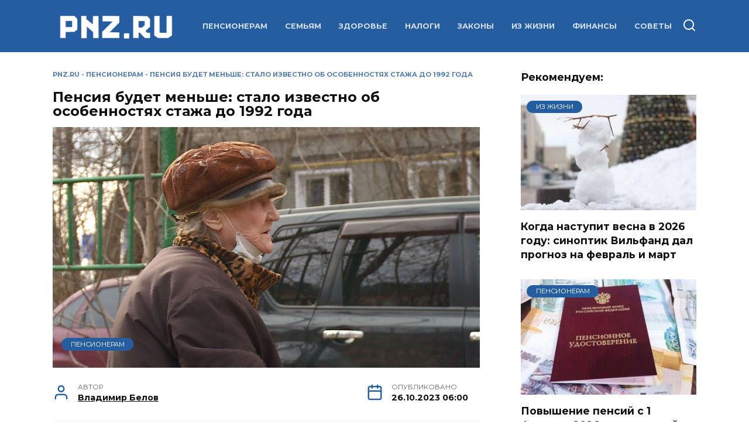

--- FILE ---
content_type: text/html; charset=UTF-8
request_url: https://pnz.ru/pens/pensiya-budet-menshe-stalo-izvestno-ob-osobennostyah-stazha-do-1992-goda/
body_size: 22077
content:
<!doctype html>
<html lang="ru-RU">
<head>
	<meta charset="UTF-8">
	<meta name="viewport" content="width=device-width, initial-scale=1">

	<meta name='robots' content='index, follow, max-image-preview:large, max-snippet:-1, max-video-preview:-1' />

	<!-- This site is optimized with the Yoast SEO Premium plugin v21.2 (Yoast SEO v26.7) - https://yoast.com/wordpress/plugins/seo/ -->
	<title>Пенсия будет меньше: стало известно об особенностях стажа до 1992 года | PNZ.RU</title>
	<meta name="description" content="До 1 января 2002 года отсчитывали трудовой стаж. Потом вступил в силу закон о пенсиях, по которому в стаж для назначения пенсии стали вносить только периоды, за которые работодатель платил взносы в пенсионный фонд, и уже известные нестраховые." />
	<link rel="canonical" href="https://pnz.ru/pens/pensiya-budet-menshe-stalo-izvestno-ob-osobennostyah-stazha-do-1992-goda/" />
	<meta property="og:locale" content="ru_RU" />
	<meta property="og:type" content="article" />
	<meta property="og:title" content="Пенсия будет меньше: стало известно об особенностях стажа до 1992 года" />
	<meta property="og:description" content="До 1 января 2002 года отсчитывали трудовой стаж. Потом вступил в силу закон о пенсиях, по которому в стаж для назначения пенсии стали вносить только периоды, за которые работодатель платил взносы в пенсионный фонд, и уже известные нестраховые." />
	<meta property="og:url" content="https://pnz.ru/pens/pensiya-budet-menshe-stalo-izvestno-ob-osobennostyah-stazha-do-1992-goda/" />
	<meta property="og:site_name" content="PNZ.RU" />
	<meta property="article:published_time" content="2023-10-26T03:00:00+00:00" />
	<meta property="og:image" content="https://pnz.ru/wp-content/uploads/2023/03/pensioner_0032.jpg" />
	<meta property="og:image:width" content="1280" />
	<meta property="og:image:height" content="720" />
	<meta property="og:image:type" content="image/jpeg" />
	<meta name="author" content="Владимир Белов" />
	<meta name="twitter:card" content="summary_large_image" />
	<meta name="twitter:label1" content="Написано автором" />
	<meta name="twitter:data1" content="Владимир Белов" />
	<meta name="twitter:label2" content="Примерное время для чтения" />
	<meta name="twitter:data2" content="2 минуты" />
	<script type="application/ld+json" class="yoast-schema-graph">{"@context":"https://schema.org","@graph":[{"@type":"NewsArticle","@id":"https://pnz.ru/pens/pensiya-budet-menshe-stalo-izvestno-ob-osobennostyah-stazha-do-1992-goda/#article","isPartOf":{"@id":"https://pnz.ru/pens/pensiya-budet-menshe-stalo-izvestno-ob-osobennostyah-stazha-do-1992-goda/"},"author":{"name":"Владимир Белов","@id":"https://pnz.ru/#/schema/person/c5f9f66f27a862697ae68fe8eb871af0"},"headline":"Пенсия будет меньше: стало известно об особенностях стажа до 1992 года","datePublished":"2023-10-26T06:00:00+03:00","mainEntityOfPage":{"@id":"https://pnz.ru/pens/pensiya-budet-menshe-stalo-izvestno-ob-osobennostyah-stazha-do-1992-goda/"},"wordCount":247,"publisher":{"@id":"https://pnz.ru/#organization"},"image":{"@id":"https://pnz.ru/wp-content/uploads/2023/03/pensioner_0032.jpg#primaryimage"},"thumbnailUrl":"https://pnz.ru/wp-content/uploads/2023/03/pensioner_0032.jpg","keywords":["выплата","декрет","деньги","нестраховой стаж","пенсия","ребенок","северный стаж","СФР"],"articleSection":["Пенсионерам"],"inLanguage":"ru-RU","dateModified":"2023-10-26T06:00:00+03:00"},{"@type":"WebPage","@id":"https://pnz.ru/pens/pensiya-budet-menshe-stalo-izvestno-ob-osobennostyah-stazha-do-1992-goda/","url":"https://pnz.ru/pens/pensiya-budet-menshe-stalo-izvestno-ob-osobennostyah-stazha-do-1992-goda/","name":"Пенсия будет меньше: стало известно об особенностях стажа до 1992 года | PNZ.RU","isPartOf":{"@id":"https://pnz.ru/#website"},"primaryImageOfPage":{"@id":"https://pnz.ru/pens/pensiya-budet-menshe-stalo-izvestno-ob-osobennostyah-stazha-do-1992-goda/#primaryimage"},"image":{"@id":"https://pnz.ru/pens/pensiya-budet-menshe-stalo-izvestno-ob-osobennostyah-stazha-do-1992-goda/#primaryimage"},"thumbnailUrl":"https://pnz.ru/wp-content/uploads/2023/03/pensioner_0032.jpg","datePublished":"2023-10-26T06:00:00+03:00","description":"До 1 января 2002 года отсчитывали трудовой стаж. Потом вступил в силу закон о пенсиях, по которому в стаж для назначения пенсии стали вносить только периоды, за которые работодатель платил взносы в пенсионный фонд, и уже известные нестраховые.","breadcrumb":{"@id":"https://pnz.ru/pens/pensiya-budet-menshe-stalo-izvestno-ob-osobennostyah-stazha-do-1992-goda/#breadcrumb"},"inLanguage":"ru-RU","potentialAction":[{"@type":"ReadAction","target":["https://pnz.ru/pens/pensiya-budet-menshe-stalo-izvestno-ob-osobennostyah-stazha-do-1992-goda/"]}],"dateModified":"2023-10-26T06:00:00+03:00"},{"@type":"ImageObject","inLanguage":"ru-RU","@id":"https://pnz.ru/wp-content/uploads/2023/03/pensioner_0032.jpg#primaryimage","url":"https://pnz.ru/wp-content/uploads/2023/03/pensioner_0032.jpg","contentUrl":"https://pnz.ru/wp-content/uploads/2023/03/pensioner_0032.jpg","width":1280,"height":720,"caption":"Пенсионер"},{"@type":"BreadcrumbList","@id":"https://pnz.ru/pens/pensiya-budet-menshe-stalo-izvestno-ob-osobennostyah-stazha-do-1992-goda/#breadcrumb","itemListElement":[{"@type":"ListItem","position":1,"name":"PNZ.RU","item":"https://pnz.ru/"},{"@type":"ListItem","position":2,"name":"Пенсионерам","item":"https://pnz.ru/./pens/"},{"@type":"ListItem","position":3,"name":"Пенсия будет меньше: стало известно об особенностях стажа до 1992 года"}]},{"@type":"WebSite","@id":"https://pnz.ru/#website","url":"https://pnz.ru/","name":"PNZ.RU","description":"Пенсии, налоги, законы","publisher":{"@id":"https://pnz.ru/#organization"},"potentialAction":[{"@type":"SearchAction","target":{"@type":"EntryPoint","urlTemplate":"https://pnz.ru/?s={search_term_string}"},"query-input":{"@type":"PropertyValueSpecification","valueRequired":true,"valueName":"search_term_string"}}],"inLanguage":"ru-RU"},{"@type":"Organization","@id":"https://pnz.ru/#organization","name":"PNZ.RU","url":"https://pnz.ru/","logo":{"@type":"ImageObject","inLanguage":"ru-RU","@id":"https://pnz.ru/#/schema/logo/image/","url":"https://pnz.ru/wp-content/uploads/2024/06/cropped-avatar-pnz.jpg","contentUrl":"https://pnz.ru/wp-content/uploads/2024/06/cropped-avatar-pnz.jpg","width":512,"height":512,"caption":"PNZ.RU"},"image":{"@id":"https://pnz.ru/#/schema/logo/image/"},"sameAs":["https://vk.ru/vofkabelov"]},{"@type":"Person","@id":"https://pnz.ru/#/schema/person/c5f9f66f27a862697ae68fe8eb871af0","name":"Владимир Белов","description":"Главный редактор портала PNZ.RU Владимир Белов. С 2002 по 2023 год работал на телеканале «Наш дом». Прошел путь от автора программ, журналиста до главного редактора телеканала. С 2011 года работает в сфере интернет-СМИ. Руководит редакцией портала PNZ.RU. Пишет информационные материалы. Специализация - социальная сфера, пенсионное и налоговое законодательство.","sameAs":["https://vk.ru/vofkabelov"],"url":"https://pnz.ru/author/pnz/"}]}</script>
	<!-- / Yoast SEO Premium plugin. -->


<link rel='dns-prefetch' href='//fonts.googleapis.com' />
<link rel="alternate" title="oEmbed (JSON)" type="application/json+oembed" href="https://pnz.ru/wp-json/oembed/1.0/embed?url=https%3A%2F%2Fpnz.ru%2Fpens%2Fpensiya-budet-menshe-stalo-izvestno-ob-osobennostyah-stazha-do-1992-goda%2F" />
<link rel="alternate" title="oEmbed (XML)" type="text/xml+oembed" href="https://pnz.ru/wp-json/oembed/1.0/embed?url=https%3A%2F%2Fpnz.ru%2Fpens%2Fpensiya-budet-menshe-stalo-izvestno-ob-osobennostyah-stazha-do-1992-goda%2F&#038;format=xml" />
<style id='wp-img-auto-sizes-contain-inline-css' type='text/css'>
img:is([sizes=auto i],[sizes^="auto," i]){contain-intrinsic-size:3000px 1500px}
/*# sourceURL=wp-img-auto-sizes-contain-inline-css */
</style>
<style id='wp-emoji-styles-inline-css' type='text/css'>

	img.wp-smiley, img.emoji {
		display: inline !important;
		border: none !important;
		box-shadow: none !important;
		height: 1em !important;
		width: 1em !important;
		margin: 0 0.07em !important;
		vertical-align: -0.1em !important;
		background: none !important;
		padding: 0 !important;
	}
/*# sourceURL=wp-emoji-styles-inline-css */
</style>
<style id='wp-block-library-inline-css' type='text/css'>
:root{--wp-block-synced-color:#7a00df;--wp-block-synced-color--rgb:122,0,223;--wp-bound-block-color:var(--wp-block-synced-color);--wp-editor-canvas-background:#ddd;--wp-admin-theme-color:#007cba;--wp-admin-theme-color--rgb:0,124,186;--wp-admin-theme-color-darker-10:#006ba1;--wp-admin-theme-color-darker-10--rgb:0,107,160.5;--wp-admin-theme-color-darker-20:#005a87;--wp-admin-theme-color-darker-20--rgb:0,90,135;--wp-admin-border-width-focus:2px}@media (min-resolution:192dpi){:root{--wp-admin-border-width-focus:1.5px}}.wp-element-button{cursor:pointer}:root .has-very-light-gray-background-color{background-color:#eee}:root .has-very-dark-gray-background-color{background-color:#313131}:root .has-very-light-gray-color{color:#eee}:root .has-very-dark-gray-color{color:#313131}:root .has-vivid-green-cyan-to-vivid-cyan-blue-gradient-background{background:linear-gradient(135deg,#00d084,#0693e3)}:root .has-purple-crush-gradient-background{background:linear-gradient(135deg,#34e2e4,#4721fb 50%,#ab1dfe)}:root .has-hazy-dawn-gradient-background{background:linear-gradient(135deg,#faaca8,#dad0ec)}:root .has-subdued-olive-gradient-background{background:linear-gradient(135deg,#fafae1,#67a671)}:root .has-atomic-cream-gradient-background{background:linear-gradient(135deg,#fdd79a,#004a59)}:root .has-nightshade-gradient-background{background:linear-gradient(135deg,#330968,#31cdcf)}:root .has-midnight-gradient-background{background:linear-gradient(135deg,#020381,#2874fc)}:root{--wp--preset--font-size--normal:16px;--wp--preset--font-size--huge:42px}.has-regular-font-size{font-size:1em}.has-larger-font-size{font-size:2.625em}.has-normal-font-size{font-size:var(--wp--preset--font-size--normal)}.has-huge-font-size{font-size:var(--wp--preset--font-size--huge)}.has-text-align-center{text-align:center}.has-text-align-left{text-align:left}.has-text-align-right{text-align:right}.has-fit-text{white-space:nowrap!important}#end-resizable-editor-section{display:none}.aligncenter{clear:both}.items-justified-left{justify-content:flex-start}.items-justified-center{justify-content:center}.items-justified-right{justify-content:flex-end}.items-justified-space-between{justify-content:space-between}.screen-reader-text{border:0;clip-path:inset(50%);height:1px;margin:-1px;overflow:hidden;padding:0;position:absolute;width:1px;word-wrap:normal!important}.screen-reader-text:focus{background-color:#ddd;clip-path:none;color:#444;display:block;font-size:1em;height:auto;left:5px;line-height:normal;padding:15px 23px 14px;text-decoration:none;top:5px;width:auto;z-index:100000}html :where(.has-border-color){border-style:solid}html :where([style*=border-top-color]){border-top-style:solid}html :where([style*=border-right-color]){border-right-style:solid}html :where([style*=border-bottom-color]){border-bottom-style:solid}html :where([style*=border-left-color]){border-left-style:solid}html :where([style*=border-width]){border-style:solid}html :where([style*=border-top-width]){border-top-style:solid}html :where([style*=border-right-width]){border-right-style:solid}html :where([style*=border-bottom-width]){border-bottom-style:solid}html :where([style*=border-left-width]){border-left-style:solid}html :where(img[class*=wp-image-]){height:auto;max-width:100%}:where(figure){margin:0 0 1em}html :where(.is-position-sticky){--wp-admin--admin-bar--position-offset:var(--wp-admin--admin-bar--height,0px)}@media screen and (max-width:600px){html :where(.is-position-sticky){--wp-admin--admin-bar--position-offset:0px}}

/*# sourceURL=wp-block-library-inline-css */
</style><style id='wp-block-paragraph-inline-css' type='text/css'>
.is-small-text{font-size:.875em}.is-regular-text{font-size:1em}.is-large-text{font-size:2.25em}.is-larger-text{font-size:3em}.has-drop-cap:not(:focus):first-letter{float:left;font-size:8.4em;font-style:normal;font-weight:100;line-height:.68;margin:.05em .1em 0 0;text-transform:uppercase}body.rtl .has-drop-cap:not(:focus):first-letter{float:none;margin-left:.1em}p.has-drop-cap.has-background{overflow:hidden}:root :where(p.has-background){padding:1.25em 2.375em}:where(p.has-text-color:not(.has-link-color)) a{color:inherit}p.has-text-align-left[style*="writing-mode:vertical-lr"],p.has-text-align-right[style*="writing-mode:vertical-rl"]{rotate:180deg}
/*# sourceURL=https://pnz.ru/wp-includes/blocks/paragraph/style.min.css */
</style>
<style id='global-styles-inline-css' type='text/css'>
:root{--wp--preset--aspect-ratio--square: 1;--wp--preset--aspect-ratio--4-3: 4/3;--wp--preset--aspect-ratio--3-4: 3/4;--wp--preset--aspect-ratio--3-2: 3/2;--wp--preset--aspect-ratio--2-3: 2/3;--wp--preset--aspect-ratio--16-9: 16/9;--wp--preset--aspect-ratio--9-16: 9/16;--wp--preset--color--black: #000000;--wp--preset--color--cyan-bluish-gray: #abb8c3;--wp--preset--color--white: #ffffff;--wp--preset--color--pale-pink: #f78da7;--wp--preset--color--vivid-red: #cf2e2e;--wp--preset--color--luminous-vivid-orange: #ff6900;--wp--preset--color--luminous-vivid-amber: #fcb900;--wp--preset--color--light-green-cyan: #7bdcb5;--wp--preset--color--vivid-green-cyan: #00d084;--wp--preset--color--pale-cyan-blue: #8ed1fc;--wp--preset--color--vivid-cyan-blue: #0693e3;--wp--preset--color--vivid-purple: #9b51e0;--wp--preset--gradient--vivid-cyan-blue-to-vivid-purple: linear-gradient(135deg,rgb(6,147,227) 0%,rgb(155,81,224) 100%);--wp--preset--gradient--light-green-cyan-to-vivid-green-cyan: linear-gradient(135deg,rgb(122,220,180) 0%,rgb(0,208,130) 100%);--wp--preset--gradient--luminous-vivid-amber-to-luminous-vivid-orange: linear-gradient(135deg,rgb(252,185,0) 0%,rgb(255,105,0) 100%);--wp--preset--gradient--luminous-vivid-orange-to-vivid-red: linear-gradient(135deg,rgb(255,105,0) 0%,rgb(207,46,46) 100%);--wp--preset--gradient--very-light-gray-to-cyan-bluish-gray: linear-gradient(135deg,rgb(238,238,238) 0%,rgb(169,184,195) 100%);--wp--preset--gradient--cool-to-warm-spectrum: linear-gradient(135deg,rgb(74,234,220) 0%,rgb(151,120,209) 20%,rgb(207,42,186) 40%,rgb(238,44,130) 60%,rgb(251,105,98) 80%,rgb(254,248,76) 100%);--wp--preset--gradient--blush-light-purple: linear-gradient(135deg,rgb(255,206,236) 0%,rgb(152,150,240) 100%);--wp--preset--gradient--blush-bordeaux: linear-gradient(135deg,rgb(254,205,165) 0%,rgb(254,45,45) 50%,rgb(107,0,62) 100%);--wp--preset--gradient--luminous-dusk: linear-gradient(135deg,rgb(255,203,112) 0%,rgb(199,81,192) 50%,rgb(65,88,208) 100%);--wp--preset--gradient--pale-ocean: linear-gradient(135deg,rgb(255,245,203) 0%,rgb(182,227,212) 50%,rgb(51,167,181) 100%);--wp--preset--gradient--electric-grass: linear-gradient(135deg,rgb(202,248,128) 0%,rgb(113,206,126) 100%);--wp--preset--gradient--midnight: linear-gradient(135deg,rgb(2,3,129) 0%,rgb(40,116,252) 100%);--wp--preset--font-size--small: 19.5px;--wp--preset--font-size--medium: 20px;--wp--preset--font-size--large: 36.5px;--wp--preset--font-size--x-large: 42px;--wp--preset--font-size--normal: 22px;--wp--preset--font-size--huge: 49.5px;--wp--preset--spacing--20: 0.44rem;--wp--preset--spacing--30: 0.67rem;--wp--preset--spacing--40: 1rem;--wp--preset--spacing--50: 1.5rem;--wp--preset--spacing--60: 2.25rem;--wp--preset--spacing--70: 3.38rem;--wp--preset--spacing--80: 5.06rem;--wp--preset--shadow--natural: 6px 6px 9px rgba(0, 0, 0, 0.2);--wp--preset--shadow--deep: 12px 12px 50px rgba(0, 0, 0, 0.4);--wp--preset--shadow--sharp: 6px 6px 0px rgba(0, 0, 0, 0.2);--wp--preset--shadow--outlined: 6px 6px 0px -3px rgb(255, 255, 255), 6px 6px rgb(0, 0, 0);--wp--preset--shadow--crisp: 6px 6px 0px rgb(0, 0, 0);}:where(.is-layout-flex){gap: 0.5em;}:where(.is-layout-grid){gap: 0.5em;}body .is-layout-flex{display: flex;}.is-layout-flex{flex-wrap: wrap;align-items: center;}.is-layout-flex > :is(*, div){margin: 0;}body .is-layout-grid{display: grid;}.is-layout-grid > :is(*, div){margin: 0;}:where(.wp-block-columns.is-layout-flex){gap: 2em;}:where(.wp-block-columns.is-layout-grid){gap: 2em;}:where(.wp-block-post-template.is-layout-flex){gap: 1.25em;}:where(.wp-block-post-template.is-layout-grid){gap: 1.25em;}.has-black-color{color: var(--wp--preset--color--black) !important;}.has-cyan-bluish-gray-color{color: var(--wp--preset--color--cyan-bluish-gray) !important;}.has-white-color{color: var(--wp--preset--color--white) !important;}.has-pale-pink-color{color: var(--wp--preset--color--pale-pink) !important;}.has-vivid-red-color{color: var(--wp--preset--color--vivid-red) !important;}.has-luminous-vivid-orange-color{color: var(--wp--preset--color--luminous-vivid-orange) !important;}.has-luminous-vivid-amber-color{color: var(--wp--preset--color--luminous-vivid-amber) !important;}.has-light-green-cyan-color{color: var(--wp--preset--color--light-green-cyan) !important;}.has-vivid-green-cyan-color{color: var(--wp--preset--color--vivid-green-cyan) !important;}.has-pale-cyan-blue-color{color: var(--wp--preset--color--pale-cyan-blue) !important;}.has-vivid-cyan-blue-color{color: var(--wp--preset--color--vivid-cyan-blue) !important;}.has-vivid-purple-color{color: var(--wp--preset--color--vivid-purple) !important;}.has-black-background-color{background-color: var(--wp--preset--color--black) !important;}.has-cyan-bluish-gray-background-color{background-color: var(--wp--preset--color--cyan-bluish-gray) !important;}.has-white-background-color{background-color: var(--wp--preset--color--white) !important;}.has-pale-pink-background-color{background-color: var(--wp--preset--color--pale-pink) !important;}.has-vivid-red-background-color{background-color: var(--wp--preset--color--vivid-red) !important;}.has-luminous-vivid-orange-background-color{background-color: var(--wp--preset--color--luminous-vivid-orange) !important;}.has-luminous-vivid-amber-background-color{background-color: var(--wp--preset--color--luminous-vivid-amber) !important;}.has-light-green-cyan-background-color{background-color: var(--wp--preset--color--light-green-cyan) !important;}.has-vivid-green-cyan-background-color{background-color: var(--wp--preset--color--vivid-green-cyan) !important;}.has-pale-cyan-blue-background-color{background-color: var(--wp--preset--color--pale-cyan-blue) !important;}.has-vivid-cyan-blue-background-color{background-color: var(--wp--preset--color--vivid-cyan-blue) !important;}.has-vivid-purple-background-color{background-color: var(--wp--preset--color--vivid-purple) !important;}.has-black-border-color{border-color: var(--wp--preset--color--black) !important;}.has-cyan-bluish-gray-border-color{border-color: var(--wp--preset--color--cyan-bluish-gray) !important;}.has-white-border-color{border-color: var(--wp--preset--color--white) !important;}.has-pale-pink-border-color{border-color: var(--wp--preset--color--pale-pink) !important;}.has-vivid-red-border-color{border-color: var(--wp--preset--color--vivid-red) !important;}.has-luminous-vivid-orange-border-color{border-color: var(--wp--preset--color--luminous-vivid-orange) !important;}.has-luminous-vivid-amber-border-color{border-color: var(--wp--preset--color--luminous-vivid-amber) !important;}.has-light-green-cyan-border-color{border-color: var(--wp--preset--color--light-green-cyan) !important;}.has-vivid-green-cyan-border-color{border-color: var(--wp--preset--color--vivid-green-cyan) !important;}.has-pale-cyan-blue-border-color{border-color: var(--wp--preset--color--pale-cyan-blue) !important;}.has-vivid-cyan-blue-border-color{border-color: var(--wp--preset--color--vivid-cyan-blue) !important;}.has-vivid-purple-border-color{border-color: var(--wp--preset--color--vivid-purple) !important;}.has-vivid-cyan-blue-to-vivid-purple-gradient-background{background: var(--wp--preset--gradient--vivid-cyan-blue-to-vivid-purple) !important;}.has-light-green-cyan-to-vivid-green-cyan-gradient-background{background: var(--wp--preset--gradient--light-green-cyan-to-vivid-green-cyan) !important;}.has-luminous-vivid-amber-to-luminous-vivid-orange-gradient-background{background: var(--wp--preset--gradient--luminous-vivid-amber-to-luminous-vivid-orange) !important;}.has-luminous-vivid-orange-to-vivid-red-gradient-background{background: var(--wp--preset--gradient--luminous-vivid-orange-to-vivid-red) !important;}.has-very-light-gray-to-cyan-bluish-gray-gradient-background{background: var(--wp--preset--gradient--very-light-gray-to-cyan-bluish-gray) !important;}.has-cool-to-warm-spectrum-gradient-background{background: var(--wp--preset--gradient--cool-to-warm-spectrum) !important;}.has-blush-light-purple-gradient-background{background: var(--wp--preset--gradient--blush-light-purple) !important;}.has-blush-bordeaux-gradient-background{background: var(--wp--preset--gradient--blush-bordeaux) !important;}.has-luminous-dusk-gradient-background{background: var(--wp--preset--gradient--luminous-dusk) !important;}.has-pale-ocean-gradient-background{background: var(--wp--preset--gradient--pale-ocean) !important;}.has-electric-grass-gradient-background{background: var(--wp--preset--gradient--electric-grass) !important;}.has-midnight-gradient-background{background: var(--wp--preset--gradient--midnight) !important;}.has-small-font-size{font-size: var(--wp--preset--font-size--small) !important;}.has-medium-font-size{font-size: var(--wp--preset--font-size--medium) !important;}.has-large-font-size{font-size: var(--wp--preset--font-size--large) !important;}.has-x-large-font-size{font-size: var(--wp--preset--font-size--x-large) !important;}
/*# sourceURL=global-styles-inline-css */
</style>

<style id='classic-theme-styles-inline-css' type='text/css'>
/*! This file is auto-generated */
.wp-block-button__link{color:#fff;background-color:#32373c;border-radius:9999px;box-shadow:none;text-decoration:none;padding:calc(.667em + 2px) calc(1.333em + 2px);font-size:1.125em}.wp-block-file__button{background:#32373c;color:#fff;text-decoration:none}
/*# sourceURL=/wp-includes/css/classic-themes.min.css */
</style>
<link rel='stylesheet' id='gn-frontend-gnfollow-style-css' href='https://pnz.ru/wp-content/plugins/gn-publisher/assets/css/gn-frontend-gnfollow.min.css?ver=1.5.26'  media='all' />
<link rel='stylesheet' id='quizle-style-css' href='https://pnz.ru/wp-content/plugins/quizle/assets/public/css/style.min.css?ver=1.5.3'  media='all' />
<link rel='stylesheet' id='google-fonts-css' href='https://fonts.googleapis.com/css?family=Montserrat%3A400%2C400i%2C700&#038;subset=cyrillic&#038;display=swap&#038;ver=6.9'  media='all' />
<link rel='stylesheet' id='reboot-style-css' href='https://pnz.ru/wp-content/themes/reboot/assets/css/style.min.css?ver=1.5.5'  media='all' />
<link rel='stylesheet' id='reboot-style-child-css' href='https://pnz.ru/wp-content/themes/reboot_child/reboot_child/style.css?ver=6.9'  media='all' />
<script type="text/javascript" src="https://pnz.ru/wp-includes/js/jquery/jquery.min.js?ver=3.7.1" id="jquery-core-js"></script>
<script type="text/javascript" src="https://pnz.ru/wp-includes/js/jquery/jquery-migrate.min.js?ver=3.4.1" id="jquery-migrate-js"></script>
<link rel="https://api.w.org/" href="https://pnz.ru/wp-json/" /><link rel="alternate" title="JSON" type="application/json" href="https://pnz.ru/wp-json/wp/v2/posts/12632" /><link rel="EditURI" type="application/rsd+xml" title="RSD" href="https://pnz.ru/xmlrpc.php?rsd" />
<meta name="generator" content="WordPress 6.9" />
<link rel='shortlink' href='https://pnz.ru/?p=12632' />
<link rel="preload" href="https://pnz.ru/wp-content/themes/reboot/assets/fonts/wpshop-core.ttf" as="font" crossorigin><link rel="prefetch" href="https://pnz.ru/wp-content/uploads/2023/03/pensioner_0032.jpg" as="image" crossorigin>
    <style>.site-logotype img{max-height:50px}::selection, .card-slider__category, .card-slider-container .swiper-pagination-bullet-active, .post-card--grid .post-card__thumbnail:before, .post-card:not(.post-card--small) .post-card__thumbnail a:before, .post-card:not(.post-card--small) .post-card__category,  .post-box--high .post-box__category span, .post-box--wide .post-box__category span, .page-separator, .pagination .nav-links .page-numbers:not(.dots):not(.current):before, .btn, .btn-primary:hover, .btn-primary:not(:disabled):not(.disabled).active, .btn-primary:not(:disabled):not(.disabled):active, .show>.btn-primary.dropdown-toggle, .comment-respond .form-submit input, .page-links__item:hover{background-color:#255da1}.entry-image--big .entry-image__body .post-card__category a, .home-text ul:not([class])>li:before, .home-text ul.wp-block-list>li:before, .page-content ul:not([class])>li:before, .page-content ul.wp-block-list>li:before, .taxonomy-description ul:not([class])>li:before, .taxonomy-description ul.wp-block-list>li:before, .widget-area .widget_categories ul.menu li a:before, .widget-area .widget_categories ul.menu li span:before, .widget-area .widget_categories>ul li a:before, .widget-area .widget_categories>ul li span:before, .widget-area .widget_nav_menu ul.menu li a:before, .widget-area .widget_nav_menu ul.menu li span:before, .widget-area .widget_nav_menu>ul li a:before, .widget-area .widget_nav_menu>ul li span:before, .page-links .page-numbers:not(.dots):not(.current):before, .page-links .post-page-numbers:not(.dots):not(.current):before, .pagination .nav-links .page-numbers:not(.dots):not(.current):before, .pagination .nav-links .post-page-numbers:not(.dots):not(.current):before, .entry-image--full .entry-image__body .post-card__category a, .entry-image--fullscreen .entry-image__body .post-card__category a, .entry-image--wide .entry-image__body .post-card__category a{background-color:#255da1}.comment-respond input:focus, select:focus, textarea:focus, .post-card--grid.post-card--thumbnail-no, .post-card--standard:after, .post-card--related.post-card--thumbnail-no:hover, .spoiler-box, .btn-primary, .btn-primary:hover, .btn-primary:not(:disabled):not(.disabled).active, .btn-primary:not(:disabled):not(.disabled):active, .show>.btn-primary.dropdown-toggle, .inp:focus, .entry-tag:focus, .entry-tag:hover, .search-screen .search-form .search-field:focus, .entry-content ul:not([class])>li:before, .entry-content ul.wp-block-list>li:before, .text-content ul:not([class])>li:before, .text-content ul.wp-block-list>li:before, .page-content ul:not([class])>li:before, .page-content ul.wp-block-list>li:before, .taxonomy-description ul:not([class])>li:before, .taxonomy-description ul.wp-block-list>li:before, .entry-content blockquote:not(.wpremark),
        .input:focus, input[type=color]:focus, input[type=date]:focus, input[type=datetime-local]:focus, input[type=datetime]:focus, input[type=email]:focus, input[type=month]:focus, input[type=number]:focus, input[type=password]:focus, input[type=range]:focus, input[type=search]:focus, input[type=tel]:focus, input[type=text]:focus, input[type=time]:focus, input[type=url]:focus, input[type=week]:focus, select:focus, textarea:focus{border-color:#255da1 !important}.post-card--small .post-card__category, .post-card__author:before, .post-card__comments:before, .post-card__date:before, .post-card__like:before, .post-card__views:before, .entry-author:before, .entry-date:before, .entry-time:before, .entry-views:before, .entry-comments:before, .entry-content ol:not([class])>li:before, .entry-content ol.wp-block-list>li:before, .text-content ol:not([class])>li:before, .text-content ol.wp-block-list>li:before, .entry-content blockquote:before, .spoiler-box__title:after, .search-icon:hover:before, .search-form .search-submit:hover:before, .star-rating-item.hover,
        .comment-list .bypostauthor>.comment-body .comment-author:after,
        .breadcrumb a, .breadcrumb span,
        .search-screen .search-form .search-submit:before, 
        .star-rating--score-1:not(.hover) .star-rating-item:nth-child(1),
        .star-rating--score-2:not(.hover) .star-rating-item:nth-child(1), .star-rating--score-2:not(.hover) .star-rating-item:nth-child(2),
        .star-rating--score-3:not(.hover) .star-rating-item:nth-child(1), .star-rating--score-3:not(.hover) .star-rating-item:nth-child(2), .star-rating--score-3:not(.hover) .star-rating-item:nth-child(3),
        .star-rating--score-4:not(.hover) .star-rating-item:nth-child(1), .star-rating--score-4:not(.hover) .star-rating-item:nth-child(2), .star-rating--score-4:not(.hover) .star-rating-item:nth-child(3), .star-rating--score-4:not(.hover) .star-rating-item:nth-child(4),
        .star-rating--score-5:not(.hover) .star-rating-item:nth-child(1), .star-rating--score-5:not(.hover) .star-rating-item:nth-child(2), .star-rating--score-5:not(.hover) .star-rating-item:nth-child(3), .star-rating--score-5:not(.hover) .star-rating-item:nth-child(4), .star-rating--score-5:not(.hover) .star-rating-item:nth-child(5){color:#255da1}.entry-content a:not(.wp-block-button__link), .entry-content a:not(.wp-block-button__link):visited, .spanlink, .comment-reply-link, .pseudo-link, .widget_calendar a, .widget_recent_comments a, .child-categories ul li a{color:#0039d6}.child-categories ul li a{border-color:#0039d6}a:hover, a:focus, a:active, .spanlink:hover, .entry-content a:not(.wp-block-button__link):hover, .entry-content a:not(.wp-block-button__link):focus, .entry-content a:not(.wp-block-button__link):active, .top-menu ul li>a:hover, .top-menu ul li>span:hover, .main-navigation ul li a:hover, .main-navigation ul li span:hover, .footer-navigation ul li a:hover, .footer-navigation ul li span:hover, .comment-reply-link:hover, .pseudo-link:hover, .child-categories ul li a:hover{color:#f72e27}.top-menu>ul>li>a:before, .top-menu>ul>li>span:before{background:#f72e27}.child-categories ul li a:hover, .post-box--no-thumb a:hover{border-color:#f72e27}.post-box--card:hover{box-shadow: inset 0 0 0 1px #f72e27}.post-box--card:hover{-webkit-box-shadow: inset 0 0 0 1px #f72e27}.site-header, .site-header a, .site-header .pseudo-link{color:#ffffff}.humburger span{background:#ffffff}.site-header{background-color:#255da1}@media (min-width: 992px){.top-menu ul li .sub-menu{background-color:#255da1}}.top-menu, .top-menu ul li>a, .top-menu ul li>span{color:#ffffff}.main-navigation, .footer-navigation, .footer-navigation .removed-link, .main-navigation .removed-link, .main-navigation ul li>a, .footer-navigation ul li>a{color:#255da1}.site-footer{background-color:#255da1}body{line-height:1.4;}.h1, h1:not(.site-title){font-size:1.5em;line-height:1;}.h2, .related-posts__header, .section-block__title, h2{font-size:1.6em;line-height:0.8;}.h3, h3{font-size:1.4em;line-height:0.8;}.h4, h4{line-height:1;}.h5, h5{line-height:1;}</style>
<link rel="icon" href="https://pnz.ru/wp-content/uploads/2024/06/cropped-avatar-pnz-32x32.jpg" sizes="32x32" />
<link rel="icon" href="https://pnz.ru/wp-content/uploads/2024/06/cropped-avatar-pnz-192x192.jpg" sizes="192x192" />
<link rel="apple-touch-icon" href="https://pnz.ru/wp-content/uploads/2024/06/cropped-avatar-pnz-180x180.jpg" />
<meta name="msapplication-TileImage" content="https://pnz.ru/wp-content/uploads/2024/06/cropped-avatar-pnz-270x270.jpg" />
		<style type="text/css" id="wp-custom-css">
			/* Изменить размер шрифта отрывка на странице записи */
@media (min-width: 576px) {
.entry-excerpt {
  font-size: .8em;
}
}

/* Задать курсив и жирность отрывка на странице записи */
.entry-excerpt {
  font-style: italic;
  font-weight: 500;
}

		</style>
		    <meta name="yandex-verification" content="28ab55cb90d6d6a5" />
<meta name="yandex-verification" content="90a155d081ed858a" />
<meta name="yandex-verification" content="58f674d6ee1e0406" />
<!-- Yandex.Metrika counter -->
<script type="text/javascript" >
   (function(m,e,t,r,i,k,a){m[i]=m[i]||function(){(m[i].a=m[i].a||[]).push(arguments)};
   m[i].l=1*new Date();k=e.createElement(t),a=e.getElementsByTagName(t)[0],k.async=1,k.src=r,a.parentNode.insertBefore(k,a)})
   (window, document, "script", "https://mc.yandex.ru/metrika/tag.js", "ym");

   ym(87094754, "init", {
        clickmap:true,
        trackLinks:true,
        accurateTrackBounce:true
   });
</script>
<noscript><div><img src="https://mc.yandex.ru/watch/87094754" style="position:absolute; left:-9999px;" alt="" /></div></noscript>
<!-- /Yandex.Metrika counter -->
<link rel="icon" href="https://pnz.ru/favicon.ico" type="image/x-icon">


<!-- Yandex.RTB -->
<script>window.yaContextCb=window.yaContextCb||[]</script>
<script src="https://yandex.ru/ads/system/context.js" async></script>
</head>

<body class="wp-singular post-template-default single single-post postid-12632 single-format-standard wp-embed-responsive wp-theme-reboot wp-child-theme-reboot_childreboot_child sidebar-right">



<div id="page" class="site">
    <a class="skip-link screen-reader-text" href="#content"><!--noindex-->Перейти к содержанию<!--/noindex--></a>

    <div class="search-screen-overlay js-search-screen-overlay"></div>
    <div class="search-screen js-search-screen">
        
<form role="search" method="get" class="search-form" action="https://pnz.ru/">
    <label>
        <span class="screen-reader-text"><!--noindex-->Search for:<!--/noindex--></span>
        <input type="search" class="search-field" placeholder="Поиск…" value="" name="s">
    </label>
    <button type="submit" class="search-submit"></button>
</form>    </div>

    

<header id="masthead" class="site-header full"  itemtype="http://schema.org/WPHeader">
    <div class="site-header-inner fixed">

        <div class="humburger js-humburger"><span></span><span></span><span></span></div>

        
<div class="site-branding">

    <div class="site-logotype"><a href="https://pnz.ru/"><img src="https://pnz.ru/wp-content/uploads/2024/06/avatar-pnz-shapka.jpg" width="975" height="225" alt="PNZ.RU"></a></div></div><!-- .site-branding --><div class="top-menu"><ul id="top-menu" class="menu"><li id="menu-item-1804" class="menu-item menu-item-type-taxonomy menu-item-object-category current-post-ancestor current-menu-parent current-post-parent menu-item-1804"><a href="https://pnz.ru/./pens/">Пенсионерам</a></li>
<li id="menu-item-1805" class="menu-item menu-item-type-taxonomy menu-item-object-category menu-item-1805"><a href="https://pnz.ru/./family/">Семьям</a></li>
<li id="menu-item-2982" class="menu-item menu-item-type-taxonomy menu-item-object-category menu-item-2982"><a href="https://pnz.ru/./health/">Здоровье</a></li>
<li id="menu-item-1806" class="menu-item menu-item-type-taxonomy menu-item-object-category menu-item-1806"><a href="https://pnz.ru/./tax/">Налоги</a></li>
<li id="menu-item-1807" class="menu-item menu-item-type-taxonomy menu-item-object-category menu-item-1807"><a href="https://pnz.ru/./laws/">Законы</a></li>
<li id="menu-item-2964" class="menu-item menu-item-type-taxonomy menu-item-object-category menu-item-2964"><a href="https://pnz.ru/./life/">Из жизни</a></li>
<li id="menu-item-16738" class="menu-item menu-item-type-taxonomy menu-item-object-category menu-item-16738"><a href="https://pnz.ru/./finance/">Финансы</a></li>
<li id="menu-item-19347" class="menu-item menu-item-type-taxonomy menu-item-object-category menu-item-19347"><a href="https://pnz.ru/./recommendations/">Советы</a></li>
</ul></div>                <div class="header-search">
                    <span class="search-icon js-search-icon"></span>
                </div>
            
    </div>
</header><!-- #masthead -->



    
    <nav id="site-navigation" class="main-navigation fixed" style="display: none;">
        <div class="main-navigation-inner full">
            <ul id="header_menu"></ul>
        </div>
    </nav>
    <div class="container header-separator"></div>


    <div class="mobile-menu-placeholder js-mobile-menu-placeholder"></div>
    
	
    <div id="content" class="site-content fixed">

        
        <div class="site-content-inner">
    
        
        <div id="primary" class="content-area"  >
            <main id="main" class="site-main article-card">

                
<article id="post-12632" class="article-post post-12632 post type-post status-publish format-standard has-post-thumbnail  category-pens tag-vyplata tag-dekret tag-dengi tag-nestrahovoj-stazh tag-pensiya tag-rebenok tag-severnyj-stazh tag-sfr">

    
        <div class="breadcrumb" id="breadcrumbs"><span><span><a href="https://pnz.ru/">PNZ.RU</a></span> - <span><a href="https://pnz.ru/./pens/">Пенсионерам</a></span> - <span class="breadcrumb_last" aria-current="page">Пенсия будет меньше: стало известно об особенностях стажа до 1992 года</span></span></div>
                                <h1 class="entry-title" itemprop="headline">Пенсия будет меньше: стало известно об особенностях стажа до 1992 года</h1>
                    
        
                    <div class="entry-image post-card post-card__thumbnail">
                <img width="1280" height="720" src="https://pnz.ru/wp-content/uploads/2023/03/pensioner_0032.jpg" class="attachment-full size-full wp-post-image" alt="Пенсионер" itemprop="image" decoding="async" srcset="https://pnz.ru/wp-content/uploads/2023/03/pensioner_0032.jpg 1280w, https://pnz.ru/wp-content/uploads/2023/03/pensioner_0032-300x169.jpg 300w, https://pnz.ru/wp-content/uploads/2023/03/pensioner_0032-1024x576.jpg 1024w, https://pnz.ru/wp-content/uploads/2023/03/pensioner_0032-768x432.jpg 768w, https://pnz.ru/wp-content/uploads/2023/03/pensioner_0032-711x400.jpg 711w" sizes="(max-width: 1280px) 100vw, 1280px" />                                    <span class="post-card__category"><a href="https://pnz.ru/./pens/" itemprop="articleSection">Пенсионерам</a></span>
                            </div>

            
        
    
            <div class="entry-meta">
            <span class="entry-author"><span class="entry-label">Автор</span> <span itemprop="author"><a href="https://pnz.ru/author/pnz/" class="author-link">Владимир Белов</a></span></span>                          
<span class="entry-date"><span class="entry-label">Опубликовано</span> <time itemprop="datePublished" datetime="2023-10-26T06:00:00+03:00">26.10.2023 06:00</time></span><span class="entry-date" style="display:none;"><span class="entry-label">Обновлено</span> <time itemprop="dateModified" datetime="2023-10-26T06:00:00+03:00">26.10.2023 06:00</time></span>        </div>
    
    
    <div class="entry-content" itemprop="articleBody">
        
<p>По общему правилу, при назначении пенсии первостепенное значение имеет страховой стаж.</p>



<p>Помимо официальной трудовой деятельности, в него включаются периоды, когда взносы от работодателя не поступали, но деятельность была общественно значимой (военная служба, декретный отпуск и т. д.).</p><div class="b-r b-r--after_p_1"><!-- Yandex.RTB R-A-1624801-14 -->
<div id="yandex_rtb_R-A-1624801-14"></div>
<script>
window.yaContextCb.push(() => {
    Ya.Context.AdvManager.render({
        "blockId": "R-A-1624801-14",
        "renderTo": "yandex_rtb_R-A-1624801-14"
    })
})
</script></div>



<p>Однако одна из россиянок, оформляя пенсию по северному стажу, столкнулась с проблемой. Ей не засчитали период ухода за ребенком-инвалидом 1983 года рождения до полутора лет и дальше.</p>



<p>Возник вопрос, верно ли специалисты фонда применили правовые нормы.</p><div class="b-r b-r--after_p_2"><div class="b-r-custom ads-invisible" style="margin-top: 25px;">
    <p style="background-color: #F2F5F9; padding: 15px; border-radius: 5px;">
        <b>Сейчас читают:</b><br>
        <a href="https://pnz.ru/finance/sberbank-nachal-blokirovat-karty-i-scheta-za-perevody-vnutri-semi/" target="_blank">• Сбербанк блокирует карты и счета за переводы внутри семьи</a><br>
        <a href="https://www.penzainform.ru/news/global/2026/01/10/rossiyan_predupredili_o_shtrafah_za_perevodi_deneg_na_kartu.html" target="_blank">• Стало известно о штрафах за переводы денег на карту</a><br>
        <a href="https://pnz.ru/pens/pensii-vyrastut-avtomaticheski-nazvany-kategorii-pensionerov-kotoryh-zhdet-doindeksacziya-v-2026-godu/" target="_blank">• Пенсии вырастут автоматически: часть пенсионеров ждет доиндексация</a><br>
        <a href="https://day24.ru/events/putin-zayavil-o-sushhestvovavshej-vozmozhnosti-raskola-rossii/" target="_blank">• Путин заявил о существовавшей возможности раскола России</a><br>
    </p>
    <div class="smi24__informer smi24__auto" data-smi-blockid="28146"></div>
    <script>(window.smiq = window.smiq || []).push({});</script>
</div></div>



<p>Консультант по пенсионному законодательству Лариса Дуврияк <a href="https://journal.tinkoff.ru/invalid-stazh">рассказала</a>, что в северный стаж отпуск по уходу за ребенком до полутора лет можно включить с некоторыми оговорками.</p>



<p>До 1 января 2002 года отсчитывали трудовой стаж. Потом вступил в силу закон о пенсиях, по которому в стаж для назначения пенсии стали вносить только периоды, за которые работодатель платил взносы в пенсионный фонд, и уже известные нестраховые.</p>



<p>Северный стаж составляет 20 лет для женщин и 25 – для мужчин, из которых 15 лет должны пройти на Крайнем Севере (в приравненных районах – 20). Нестраховые периоды в него включаются, если только были до 6 октября 1992 года. Потом отпуск по уходу за детьми учитывать перестали.</p><div class="b-r b-r--after_p_3"><!-- Yandex.RTB R-A-1624801-22 -->
<div id="yandex_rtb_R-A-1624801-22"></div>
<script>
window.yaContextCb.push(() => {
    Ya.Context.AdvManager.render({
        "blockId": "R-A-1624801-22",
        "renderTo": "yandex_rtb_R-A-1624801-22"
    })
})
</script><br></div>



<p>В рассматриваемом случае условие по датам соблюдено. Однако имеет значение, уходила женщина в декрет или увольнялась. При втором варианте трудовой разговор был расторгнут, а значит, в стаже образовалась пауза.</p>



<p>Кроме того, мать ухаживала за ребенком не только до полутора лет, но и когда он стал старше. Следовательно, это время в зачет стажа идти не может, заключила Лариса Дуврияк.</p>



<p>Поэтому пенсия заявительницы будет меньше, чем она рассчитывала.</p>
<!-- toc empty --><div class="b-r b-r--after_content"><div class="ads-invisible">
    <div class="b-r-custom" style="margin-top: 25px;">
        <p style="background-color: #F2F5F9; padding: 15px; border-radius: 5px;">
            <b>Рекомендуем почитать:</b><br>
<a href="https://pnz.ru/pens/nazvan-bespoleznyj-dlya-pensii-stazh/" target="_blank">• Назван «бесполезный» для пенсии стаж</a><br>
<a href="https://pnz.ru/life/veteran-truda-bez-nagrad-v-2026-godu-novye-pravila-i-trebovaniya-k-stazhu/" target="_blank">• Ветеран труда без наград в 2026 году: новые правила и требования к стажу</a><br>
<a href="https://pnz.ru/health/rokovaya-oshibka-nazvan-nochnoj-simptom-kovarnogo-raka-kotoryj-nelzya-ignorirovat/" target="_blank">• Назван ночной симптом коварного рака, который нельзя игнорировать</a><br>
<a href="https://pnz.ru/life/kogda-nastupit-vesna-v-2026-godu-sinoptik-vilfand-dal-prognoz-na-fevral-i-mart/" target="_blank">• Когда наступит весна-2026: Вильфанд дал прогноз на февраль и март</a><br>
        </p>
    </div>
    <div id="unit_100701"><a href="https://smi2.net/">Новости СМИ2</a></div>
    <script type="text/javascript" charset="utf-8">
      (function() {
        var sc = document.createElement('script'); sc.type = 'text/javascript'; sc.async = true;
        sc.src = '//smi2.ru/data/js/100701.js'; sc.charset = 'utf\u002D8';
        var s = document.getElementsByTagName('script')[0]; s.parentNode.insertBefore(sc, s);
      }());
    </script>
</div>


<div id="yandex_rtb_R-A-1459684-13"></div>
<script>
window.yaContextCb.push(() => {
    Ya.Context.AdvManager.render({
        "blockId": "R-A-1459684-13",
        "renderTo": "yandex_rtb_R-A-1459684-13",
        "type": "feed"
    })
})
</script>

<script>
window.yaContextCb.push(() => {
    Ya.Context.AdvManager.render({
        "blockId": "R-A-1459684-16",
        "type": "floorAd",
        "platform": "desktop"
    })
})
</script>

<script>
const feed = document.getElementById('yandex_rtb_R-A-1459684-13');
const floorAdBlockId = 'R-A-1459684-16';
const callback = (entries) => {
    entries.forEach(entry => {
        if (entry.isIntersecting) {
            Ya.Context.AdvManager.destroy({
                blockId: floorAdBlockId
            });
        }
    });
};
const observer = new IntersectionObserver(callback, {
    threshold: 0,
});
if (feed) {
    observer.observe(feed);
}
</script>
<br>
<div class="ads-invisible">
    <div id="DivID"></div>
    <script type="text/javascript"
            src="//news.mediametrics.ru/cgi-bin/b.fcgi?ac=b&m=js&v=2&n=10&id=DivID" 
            charset="UTF-8">
    </script>
</div>


<script>
(function() {
    var isBot = /bot|google|yandex|bing|crawler/i.test(navigator.userAgent);
    if (isBot) {
        var botContainers = document.querySelectorAll('.ads-invisible');
        botContainers.forEach(function(container) {
            container.innerHTML = ''; 
            container.style.display = 'none';
        });
    }
})();
</script></div>    </div><!-- .entry-content -->

</article>




<div class="entry-tags"><a href="https://pnz.ru/tag/vyplata/" class="entry-tag">выплата</a> <a href="https://pnz.ru/tag/dekret/" class="entry-tag">декрет</a> <a href="https://pnz.ru/tag/dengi/" class="entry-tag">деньги</a> <a href="https://pnz.ru/tag/nestrahovoj-stazh/" class="entry-tag">нестраховой стаж</a> <a href="https://pnz.ru/tag/pensiya/" class="entry-tag">пенсия</a> <a href="https://pnz.ru/tag/rebenok/" class="entry-tag">ребенок</a> <a href="https://pnz.ru/tag/severnyj-stazh/" class="entry-tag">северный стаж</a> <a href="https://pnz.ru/tag/sfr/" class="entry-tag">СФР</a> </div>



    <div class="entry-social">
		
        		<div class="social-buttons"><span class="social-button social-button--vkontakte" data-social="vkontakte" data-image="https://pnz.ru/wp-content/uploads/2023/03/pensioner_0032-150x150.jpg"></span><span class="social-button social-button--telegram" data-social="telegram"></span><span class="social-button social-button--odnoklassniki" data-social="odnoklassniki"></span></div>            </div>





<meta   itemType="https://schema.org/WebPage" itemid="https://pnz.ru/pens/pensiya-budet-menshe-stalo-izvestno-ob-osobennostyah-stazha-do-1992-goda/" content="Пенсия будет меньше: стало известно об особенностях стажа до 1992 года">
<div itemprop="publisher"  itemtype="https://schema.org/Organization" style="display: none;"><div itemprop="logo"  itemtype="https://schema.org/ImageObject"><img itemprop="url image" src="https://pnz.ru/wp-content/uploads/2024/06/avatar-pnz-shapka.jpg" alt="PNZ.RU"></div><meta itemprop="name" content="PNZ.RU"><meta itemprop="telephone" content="PNZ.RU"><meta itemprop="address" content="https://pnz.ru"></div>
            </main><!-- #main -->
        </div><!-- #primary -->

        
<aside id="secondary" class="widget-area"  itemtype="http://schema.org/WPSideBar">
    <div class="sticky-sidebar js-sticky-sidebar">

        
        <div id="wpshop_widget_articles-3" class="widget widget_wpshop_widget_articles"><div class="widget-header">Рекомендуем:</div><div class="widget-articles">
<article class="post-card post-card--vertical">
      <div class="post-card__thumbnail">
            <a href="https://pnz.ru/life/kogda-nastupit-vesna-v-2026-godu-sinoptik-vilfand-dal-prognoz-na-fevral-i-mart/" target="_blank">
                <img width="335" height="220" src="https://pnz.ru/wp-content/uploads/2024/12/snegovik-335x220.jpg" class="attachment-reboot_small size-reboot_small wp-post-image" alt="снеговик" decoding="async" />
                <span class="post-card__category">Из жизни</span>            </a>
        </div>
    
    <div class="post-card__body">
        <div class="post-card__title"><a href="https://pnz.ru/life/kogda-nastupit-vesna-v-2026-godu-sinoptik-vilfand-dal-prognoz-na-fevral-i-mart/" target="_blank">Когда наступит весна в 2026 году: синоптик Вильфанд дал прогноз на февраль и март</a></div>

        
            </div>
</article>
<article class="post-card post-card--vertical">
      <div class="post-card__thumbnail">
            <a href="https://pnz.ru/pens/povyshenie-pensij-s-1-fevralya-2026-goda-polnyj-spisok-kategorij-i-razmery-doplat/" target="_blank">
                <img width="335" height="220" src="https://pnz.ru/wp-content/uploads/2025/10/dengi-pensionnoe-udostoverenie-335x220.jpg" class="attachment-reboot_small size-reboot_small wp-post-image" alt="деньги пенсионное удостоверение" decoding="async" loading="lazy" />
                <span class="post-card__category">Пенсионерам</span>            </a>
        </div>
    
    <div class="post-card__body">
        <div class="post-card__title"><a href="https://pnz.ru/pens/povyshenie-pensij-s-1-fevralya-2026-goda-polnyj-spisok-kategorij-i-razmery-doplat/" target="_blank">Повышение пенсий с 1 февраля 2026 года: полный список категорий и размеры доплат</a></div>

        
            </div>
</article>
<article class="post-card post-card--vertical">
      <div class="post-card__thumbnail">
            <a href="https://pnz.ru/health/kak-snizit-davlenie-bez-tabletok-3-soveta-doktora-myasnikova-kotorye-realno-rabotayut/" target="_blank">
                <img width="335" height="220" src="https://pnz.ru/wp-content/uploads/2023/07/tonometr-2-335x220.jpg" class="attachment-reboot_small size-reboot_small wp-post-image" alt="Тонометр давление больница" decoding="async" loading="lazy" />
                <span class="post-card__category">Здоровье</span>            </a>
        </div>
    
    <div class="post-card__body">
        <div class="post-card__title"><a href="https://pnz.ru/health/kak-snizit-davlenie-bez-tabletok-3-soveta-doktora-myasnikova-kotorye-realno-rabotayut/" target="_blank">Как снизить давление без таблеток: 3 совета доктора Мясникова, которые реально работают</a></div>

        
            </div>
</article>
<article class="post-card post-card--vertical">
      <div class="post-card__thumbnail">
            <a href="https://pnz.ru/health/ne-tolko-gribok-podolog-obyasnil-o-chem-signaliziruyut-zheltye-nogti-na-nogah/" target="_blank">
                <img width="335" height="220" src="https://pnz.ru/wp-content/uploads/2026/01/nogot-335x220.jpg" class="attachment-reboot_small size-reboot_small wp-post-image" alt="ноготь" decoding="async" loading="lazy" />
                <span class="post-card__category">Здоровье</span>            </a>
        </div>
    
    <div class="post-card__body">
        <div class="post-card__title"><a href="https://pnz.ru/health/ne-tolko-gribok-podolog-obyasnil-o-chem-signaliziruyut-zheltye-nogti-na-nogah/" target="_blank">Не только грибок: подолог объяснил, о чем сигнализируют желтые ногти на ногах</a></div>

        
            </div>
</article>
<article class="post-card post-card--vertical">
      <div class="post-card__thumbnail">
            <a href="https://pnz.ru/finance/minus-na-balanse-dazhe-pri-nule-novaya-komissiya-sbera-nachala-prevrashhat-klientov-v-dolzhnikov/" target="_blank">
                <img width="335" height="220" src="https://pnz.ru/wp-content/uploads/2023/10/karta-sberbank-335x220.jpg" class="attachment-reboot_small size-reboot_small wp-post-image" alt="карта сбербанк" decoding="async" loading="lazy" />
                <span class="post-card__category">Финансы</span>            </a>
        </div>
    
    <div class="post-card__body">
        <div class="post-card__title"><a href="https://pnz.ru/finance/minus-na-balanse-dazhe-pri-nule-novaya-komissiya-sbera-nachala-prevrashhat-klientov-v-dolzhnikov/" target="_blank">Минус на балансе даже при нуле: новая комиссия Сбера начала превращать клиентов в должников</a></div>

        
            </div>
</article></div></div>
        
    </div>
</aside><!-- #secondary -->

    
    <div id="related-posts" class="related-posts fixed"><div class="related-posts__header">Рекомендуем</div><div class="post-cards post-cards--vertical">
<div class="post-card post-card--related">
    <div class="post-card__thumbnail"><a href="https://pnz.ru/finance/vlast-ukreplyaet-rubl-zachem-eto-delaetsya-i-chem-grozit-obychnym-lyudyam-obyasnyaem-prostymi-slovami/"><img width="335" height="220" src="https://pnz.ru/wp-content/uploads/2025/11/kurs-rubl-dengi-335x220.jpg" class="attachment-reboot_small size-reboot_small wp-post-image" alt="курс рубль деньги" decoding="async" loading="lazy" srcset="https://pnz.ru/wp-content/uploads/2025/11/kurs-rubl-dengi-335x220.jpg 335w, https://pnz.ru/wp-content/uploads/2025/11/kurs-rubl-dengi-300x198.jpg 300w, https://pnz.ru/wp-content/uploads/2025/11/kurs-rubl-dengi-1024x676.jpg 1024w, https://pnz.ru/wp-content/uploads/2025/11/kurs-rubl-dengi-768x507.jpg 768w, https://pnz.ru/wp-content/uploads/2025/11/kurs-rubl-dengi-1536x1014.jpg 1536w, https://pnz.ru/wp-content/uploads/2025/11/kurs-rubl-dengi-2048x1353.jpg 2048w, https://pnz.ru/wp-content/uploads/2025/11/kurs-rubl-dengi-606x400.jpg 606w" sizes="auto, (max-width: 335px) 100vw, 335px" /></a></div><div class="post-card__title"><a href="https://pnz.ru/finance/vlast-ukreplyaet-rubl-zachem-eto-delaetsya-i-chem-grozit-obychnym-lyudyam-obyasnyaem-prostymi-slovami/">Власть укрепляет рубль: зачем это делается и чем грозит обычным людям &#8212; объясняем простыми словами</a></div>
</div>

<div class="post-card post-card--related">
    <div class="post-card__thumbnail"><a href="https://pnz.ru/penza/kakie-lgoty-polozheny-penzenskim-pensioneram-v-2026-godu/"><img width="335" height="220" src="https://pnz.ru/wp-content/uploads/2022/11/pensionerkaaa-335x220.png" class="attachment-reboot_small size-reboot_small wp-post-image" alt="пенсионер" decoding="async" loading="lazy" /></a></div><div class="post-card__title"><a href="https://pnz.ru/penza/kakie-lgoty-polozheny-penzenskim-pensioneram-v-2026-godu/">Льготы пенсионерам в Пензенской области в 2026 году: полный перечень и изменения</a></div>
</div>

<div class="post-card post-card--related">
    <div class="post-card__thumbnail"><a href="https://pnz.ru/finance/pustye-bankomaty-ekspert-dal-obyasnenie-pochemu-rossiyane-massovo-snimayut-nalichnye/"><img width="335" height="220" src="https://pnz.ru/wp-content/uploads/2023/07/bankomaty_0005-335x220.jpg" class="attachment-reboot_small size-reboot_small wp-post-image" alt="Банкоматы" decoding="async" loading="lazy" /></a></div><div class="post-card__title"><a href="https://pnz.ru/finance/pustye-bankomaty-ekspert-dal-obyasnenie-pochemu-rossiyane-massovo-snimayut-nalichnye/">Пустые банкоматы: эксперт дал объяснение, почему россияне массово снимают наличные</a></div>
</div>

<div class="post-card post-card--related">
    <div class="post-card__thumbnail"><a href="https://pnz.ru/pens/pereraschet-pensij-s-1-fevralya-2026-goda-novye-razmery-vyplat-i-poryadok-zachisleniya-doplat/"><img width="335" height="220" src="https://pnz.ru/wp-content/uploads/2025/11/pensionnoe-udostoverenie-dengi-0005-335x220.jpg" class="attachment-reboot_small size-reboot_small wp-post-image" alt="Пенсионное удостоверение деньги" decoding="async" loading="lazy" /></a></div><div class="post-card__title"><a href="https://pnz.ru/pens/pereraschet-pensij-s-1-fevralya-2026-goda-novye-razmery-vyplat-i-poryadok-zachisleniya-doplat/">Перерасчет пенсий с 1 февраля 2026 года: новые размеры выплат и порядок зачисления доплат</a></div>
</div>

<div class="post-card post-card--related">
    <div class="post-card__thumbnail"><a href="https://pnz.ru/laws/v-50-let-na-otdyh-zhenshhinam-s-odnim-rebenkom-i-stazhem-20-let-gotovyat-novuyu-pensionnuyu-lgotu/"><img width="335" height="220" src="https://pnz.ru/wp-content/uploads/2025/10/dengi-pensionnoe-udostoverenie-335x220.jpg" class="attachment-reboot_small size-reboot_small wp-post-image" alt="деньги пенсионное удостоверение" decoding="async" loading="lazy" /></a></div><div class="post-card__title"><a href="https://pnz.ru/laws/v-50-let-na-otdyh-zhenshhinam-s-odnim-rebenkom-i-stazhem-20-let-gotovyat-novuyu-pensionnuyu-lgotu/">В 50 лет на отдых: женщинам с одним ребенком и стажем 20 лет готовят новую пенсионную льготу</a></div>
</div>

<div class="post-card post-card--related">
    <div class="post-card__thumbnail"><a href="https://pnz.ru/finance/rasporyazhatsya-dengami-ne-smozhete-s-fevralya-klienty-bankov-stolknutsya-s-sereznymi-problemami/"><img width="335" height="220" src="https://pnz.ru/wp-content/uploads/2025/04/dengi-bankovskaya-karta-335x220.jpg" class="attachment-reboot_small size-reboot_small wp-post-image" alt="деньги банковская карта" decoding="async" loading="lazy" /></a></div><div class="post-card__title"><a href="https://pnz.ru/finance/rasporyazhatsya-dengami-ne-smozhete-s-fevralya-klienty-bankov-stolknutsya-s-sereznymi-problemami/">Распоряжаться деньгами не сможете: с февраля клиенты банков столкнутся с серьезными проблемами</a></div>
</div>

<div class="post-card post-card--related">
    <div class="post-card__thumbnail"><a href="https://pnz.ru/pens/postanovlenie-podpisano-v-2026-godu-k-pensii-pribavyat-minimum-1-700-rublej-po-odnomu-zayavleniyu/"><img width="335" height="220" src="https://pnz.ru/wp-content/uploads/2023/06/dengi_0024-335x220.jpg" class="attachment-reboot_small size-reboot_small wp-post-image" alt="Деньги" decoding="async" loading="lazy" /></a></div><div class="post-card__title"><a href="https://pnz.ru/pens/postanovlenie-podpisano-v-2026-godu-k-pensii-pribavyat-minimum-1-700-rublej-po-odnomu-zayavleniyu/">Постановление подписано: в 2026 году к пенсии прибавят минимум 1 700 рублей по одному заявлению</a></div>
</div>

<div class="post-card post-card--related">
    <div class="post-card__thumbnail"><a href="https://pnz.ru/penza/obyavleno-o-novyh-merah-podderzhki-semej-s-detmi-v-penzenskoj-oblasti/"><img width="335" height="220" src="https://pnz.ru/wp-content/uploads/2024/12/deti-prazdnik-335x220.jpg" class="attachment-reboot_small size-reboot_small wp-post-image" alt="дети праздник" decoding="async" loading="lazy" /></a></div><div class="post-card__title"><a href="https://pnz.ru/penza/obyavleno-o-novyh-merah-podderzhki-semej-s-detmi-v-penzenskoj-oblasti/">Объявлено о новых мерах поддержки семей с детьми в Пензенской области</a></div>
</div>
</div></div>

</div><!--.site-content-inner-->


</div><!--.site-content-->





<div class="site-footer-container ">

    

    <div class="footer-navigation fixed"  itemtype="http://schema.org/SiteNavigationElement">
        <div class="main-navigation-inner full">
            <div class="menu-glavnoe-container"><ul id="footer_menu" class="menu"><li class="menu-item menu-item-type-taxonomy menu-item-object-category current-post-ancestor current-menu-parent current-post-parent menu-item-1804"><a href="https://pnz.ru/./pens/">Пенсионерам</a></li>
<li class="menu-item menu-item-type-taxonomy menu-item-object-category menu-item-1805"><a href="https://pnz.ru/./family/">Семьям</a></li>
<li class="menu-item menu-item-type-taxonomy menu-item-object-category menu-item-2982"><a href="https://pnz.ru/./health/">Здоровье</a></li>
<li class="menu-item menu-item-type-taxonomy menu-item-object-category menu-item-1806"><a href="https://pnz.ru/./tax/">Налоги</a></li>
<li class="menu-item menu-item-type-taxonomy menu-item-object-category menu-item-1807"><a href="https://pnz.ru/./laws/">Законы</a></li>
<li class="menu-item menu-item-type-taxonomy menu-item-object-category menu-item-2964"><a href="https://pnz.ru/./life/">Из жизни</a></li>
<li class="menu-item menu-item-type-taxonomy menu-item-object-category menu-item-16738"><a href="https://pnz.ru/./finance/">Финансы</a></li>
<li class="menu-item menu-item-type-taxonomy menu-item-object-category menu-item-19347"><a href="https://pnz.ru/./recommendations/">Советы</a></li>
</ul></div>        </div>
    </div><!--footer-navigation-->


    <footer id="colophon" class="site-footer site-footer--style-gray full">
        <div class="site-footer-inner fixed">

            
            
<div class="footer-bottom">
    <div class="footer-info">
        © 2026 | Сетевое издание СМИ PNZ.RU | Пензенский информационный портал |  Для читателей старше 18 лет | Зарегистрировано Федеральной службой по надзору в сфере связи, информационных технологий и массовых коммуникаций (Роскомнадзор).<br> 
Реестровая запись ЭЛ № ФС 77 - 82747 от 18.02.2022 года. Учредитель ООО «ПНЗ». Главный редактор — Белов В.Ю. Телефон редакции 8 (8412) 238-001, e-mail: office@penzainform.ru | При копировании или перепечатке материалов гиперссылка с указанием «как сообщает портал PNZ.RU» обязательна. <br/> 
На информационном ресурсе применяются внешние рекомендательные технологии (информационные технологии предоставления информации на основе сбора, систематизации и анализа сведений, относящихся к предпочтениям пользователей сети «Интернет», находящихся на территории Российской Федерации)». <a href = "https://pnz.ru/pravila-primeneniya-rekomendatelnyh-tehnologij/">Правила применения рекомендательных технологий</a>.<br/> 
Сайт использует сервисы веб-аналитики Яндекс Метрика и LiveInternet. Продолжая использовать этот Сайт, вы соглашаетесь с использованием cookie-файлов и других данных в соответствии с данной <a href="https://pnz.ru/politika-konfideczialnosti/" target="_blank">Политикой конфиденциальности</a>.  Срок обработки персональных данных при помощи cookie-файлов составляет 14 дней.
	        </div>

    </div>
        </div>
    </footer><!--.site-footer-->
</div>


    <button type="button" class="scrolltop js-scrolltop" data-mob="on"></button>

</div><!-- #page -->

<script type="speculationrules">
{"prefetch":[{"source":"document","where":{"and":[{"href_matches":"/*"},{"not":{"href_matches":["/wp-*.php","/wp-admin/*","/wp-content/uploads/*","/wp-content/*","/wp-content/plugins/*","/wp-content/themes/reboot_child/reboot_child/*","/wp-content/themes/reboot/*","/*\\?(.+)"]}},{"not":{"selector_matches":"a[rel~=\"nofollow\"]"}},{"not":{"selector_matches":".no-prefetch, .no-prefetch a"}}]},"eagerness":"conservative"}]}
</script>
<script type="text/javascript" id="quizle-scripts-js-extra">
/* <![CDATA[ */
var quizle_script_params = {"url":"https://pnz.ru/wp-admin/admin-ajax.php","nonce":"32ea153241","goodshare_url":"https://pnz.ru/wp-content/plugins/quizle/assets/public/js/plugins/goodshare.min.js?v=1.0","i18n":{"wrongPhoneMessage":"\u041f\u043e\u0436\u0430\u043b\u0443\u0439\u0441\u0442\u0430, \u0443\u043a\u0430\u0436\u0438\u0442\u0435 \u0441\u0432\u043e\u0439 \u043d\u043e\u043c\u0435\u0440","applyAgreement":"\u041c\u044b \u043d\u0435 \u043c\u043e\u0436\u0435\u043c \u043f\u0440\u0438\u043d\u044f\u0442\u044c \u0432\u0430\u0448\u0438 \u043a\u043e\u043d\u0442\u0430\u043a\u0442\u043d\u044b\u0435 \u0434\u0430\u043d\u043d\u044b\u0435 \u0431\u0435\u0437 \u0441\u043e\u0433\u043b\u0430\u0441\u0438\u044f \u0441 \u043f\u043e\u043b\u0438\u0442\u0438\u043a\u043e\u0439 \u043a\u043e\u043d\u0444\u0438\u0434\u0435\u043d\u0446\u0438\u0430\u043b\u044c\u043d\u043e\u0441\u0442\u0438."},"files":{"allowed":false,"limit":0,"accept":"","reset_on_reload":null,"messages":{"maxFilesExceed":"\u0412\u044b \u0432\u044b\u0431\u0440\u0430\u043b\u0438 \u0441\u043b\u0438\u0448\u043a\u043e\u043c \u043c\u043d\u043e\u0433\u043e \u0444\u0430\u0439\u043b\u043e\u0432. \u0414\u043e\u043f\u0443\u0441\u043a\u0430\u0435\u0442\u0441\u044f \u043d\u0435 \u0431\u043e\u043b\u0435\u0435 %\u0432 \u0444\u0430\u0439\u043b\u043e\u0432"}}};
//# sourceURL=quizle-scripts-js-extra
/* ]]> */
</script>
<script type="text/javascript" src="https://pnz.ru/wp-content/plugins/quizle/assets/public/js/scripts.min.js?ver=1.5.3" id="quizle-scripts-js"></script>
<script type="text/javascript" id="reboot-scripts-js-extra">
/* <![CDATA[ */
var settings_array = {"rating_text_average":"\u0441\u0440\u0435\u0434\u043d\u0435\u0435","rating_text_from":"\u0438\u0437","lightbox_display":"","sidebar_fixed":"1"};
var wps_ajax = {"url":"https://pnz.ru/wp-admin/admin-ajax.php","nonce":"e09e91b154"};
//# sourceURL=reboot-scripts-js-extra
/* ]]> */
</script>
<script type="text/javascript" src="https://pnz.ru/wp-content/themes/reboot/assets/js/scripts.min.js?ver=1.5.5" id="reboot-scripts-js"></script>
<script id="wp-emoji-settings" type="application/json">
{"baseUrl":"https://s.w.org/images/core/emoji/17.0.2/72x72/","ext":".png","svgUrl":"https://s.w.org/images/core/emoji/17.0.2/svg/","svgExt":".svg","source":{"concatemoji":"https://pnz.ru/wp-includes/js/wp-emoji-release.min.js?ver=6.9"}}
</script>
<script type="module">
/* <![CDATA[ */
/*! This file is auto-generated */
const a=JSON.parse(document.getElementById("wp-emoji-settings").textContent),o=(window._wpemojiSettings=a,"wpEmojiSettingsSupports"),s=["flag","emoji"];function i(e){try{var t={supportTests:e,timestamp:(new Date).valueOf()};sessionStorage.setItem(o,JSON.stringify(t))}catch(e){}}function c(e,t,n){e.clearRect(0,0,e.canvas.width,e.canvas.height),e.fillText(t,0,0);t=new Uint32Array(e.getImageData(0,0,e.canvas.width,e.canvas.height).data);e.clearRect(0,0,e.canvas.width,e.canvas.height),e.fillText(n,0,0);const a=new Uint32Array(e.getImageData(0,0,e.canvas.width,e.canvas.height).data);return t.every((e,t)=>e===a[t])}function p(e,t){e.clearRect(0,0,e.canvas.width,e.canvas.height),e.fillText(t,0,0);var n=e.getImageData(16,16,1,1);for(let e=0;e<n.data.length;e++)if(0!==n.data[e])return!1;return!0}function u(e,t,n,a){switch(t){case"flag":return n(e,"\ud83c\udff3\ufe0f\u200d\u26a7\ufe0f","\ud83c\udff3\ufe0f\u200b\u26a7\ufe0f")?!1:!n(e,"\ud83c\udde8\ud83c\uddf6","\ud83c\udde8\u200b\ud83c\uddf6")&&!n(e,"\ud83c\udff4\udb40\udc67\udb40\udc62\udb40\udc65\udb40\udc6e\udb40\udc67\udb40\udc7f","\ud83c\udff4\u200b\udb40\udc67\u200b\udb40\udc62\u200b\udb40\udc65\u200b\udb40\udc6e\u200b\udb40\udc67\u200b\udb40\udc7f");case"emoji":return!a(e,"\ud83e\u1fac8")}return!1}function f(e,t,n,a){let r;const o=(r="undefined"!=typeof WorkerGlobalScope&&self instanceof WorkerGlobalScope?new OffscreenCanvas(300,150):document.createElement("canvas")).getContext("2d",{willReadFrequently:!0}),s=(o.textBaseline="top",o.font="600 32px Arial",{});return e.forEach(e=>{s[e]=t(o,e,n,a)}),s}function r(e){var t=document.createElement("script");t.src=e,t.defer=!0,document.head.appendChild(t)}a.supports={everything:!0,everythingExceptFlag:!0},new Promise(t=>{let n=function(){try{var e=JSON.parse(sessionStorage.getItem(o));if("object"==typeof e&&"number"==typeof e.timestamp&&(new Date).valueOf()<e.timestamp+604800&&"object"==typeof e.supportTests)return e.supportTests}catch(e){}return null}();if(!n){if("undefined"!=typeof Worker&&"undefined"!=typeof OffscreenCanvas&&"undefined"!=typeof URL&&URL.createObjectURL&&"undefined"!=typeof Blob)try{var e="postMessage("+f.toString()+"("+[JSON.stringify(s),u.toString(),c.toString(),p.toString()].join(",")+"));",a=new Blob([e],{type:"text/javascript"});const r=new Worker(URL.createObjectURL(a),{name:"wpTestEmojiSupports"});return void(r.onmessage=e=>{i(n=e.data),r.terminate(),t(n)})}catch(e){}i(n=f(s,u,c,p))}t(n)}).then(e=>{for(const n in e)a.supports[n]=e[n],a.supports.everything=a.supports.everything&&a.supports[n],"flag"!==n&&(a.supports.everythingExceptFlag=a.supports.everythingExceptFlag&&a.supports[n]);var t;a.supports.everythingExceptFlag=a.supports.everythingExceptFlag&&!a.supports.flag,a.supports.everything||((t=a.source||{}).concatemoji?r(t.concatemoji):t.wpemoji&&t.twemoji&&(r(t.twemoji),r(t.wpemoji)))});
//# sourceURL=https://pnz.ru/wp-includes/js/wp-emoji-loader.min.js
/* ]]> */
</script>
<!--LiveInternet counter--><a href="https://www.liveinternet.ru/click"
target="_blank"><img id="licntC3E3" width="31" height="31" style="border:0" 
title="LiveInternet"
src="[data-uri]"
alt=""/></a><script>(function(d,s){d.getElementById("licntC3E3").src=
"https://counter.yadro.ru/hit?t44.11;r"+escape(d.referrer)+
((typeof(s)=="undefined")?"":";s"+s.width+"*"+s.height+"*"+
(s.colorDepth?s.colorDepth:s.pixelDepth))+";u"+escape(d.URL)+
";h"+escape(d.title.substring(0,150))+";"+Math.random()})
(document,screen)</script><!--/LiveInternet-->

<script async src="https://jsn.24smi.net/smi.js"></script>

<!-- Yandex.RTB R-A-1459684-14 -->
<script>
window.yaContextCb.push(() => {
    Ya.Context.AdvManager.render({
        "blockId": "R-A-1459684-14",
        "type": "fullscreen",
        "platform": "desktop"
    })
})
</script>

<!-- Yandex.RTB R-A-1624801-2 -->
<script>
window.setTimeout(() => {window.yaContextCb.push(()=>{
    Ya.Context.AdvManager.render({
        "blockId": "R-A-1624801-2",
        "type": "fullscreen",
        "platform": "touch"
    })
})}, 3000)
</script>


</body>
</html>

--- FILE ---
content_type: application/javascript;charset=utf-8
request_url: https://smi2.ru/data/js/100701.js
body_size: 1472
content:
function _jsload(src){var sc=document.createElement("script");sc.type="text/javascript";sc.async=true;sc.src=src;var s=document.getElementsByTagName("script")[0];s.parentNode.insertBefore(sc,s);};(function(){document.getElementById("unit_100701").innerHTML="<style>.container-100701 { margin: 20px 0 10px; } .container-100701__header { margin-bottom: 15px; height: 22px; overflow: hidden; text-align: left; } .container-100701__header-logo { display: inline-block; vertical-align: top; height: 22px; width: auto; border: none; } .container-100701 .zen-container .list-container-item { width: 192px; margin-right: 16px; } /* nav */ .container-100701 .zen-container .left-button .arrow, .container-100701 .zen-container .right-button .arrow { position: relative; background: transparent; } .container-100701 .zen-container .left-button .arrow:after, .container-100701 .zen-container .right-button .arrow:after { content: ''; position: absolute; bottom: 7px; border: 9px solid transparent; } .container-100701 .zen-container .right-button .arrow:after { left: 12px; border-left: 12px solid #000; } .container-100701 .zen-container .left-button .arrow:after { left: 0; border-right: 12px solid #000; }</style>";var cb=function(){var clickTracking = "";var parent_element = JsAPI.Dom.getElement("unit_100701"); parent_element.removeAttribute('id'); var a = parent_element.querySelector('a'); if (a) parent_element.removeChild(a); var container = JsAPI.Dom.createDom('div', 'container-100701', JsAPI.Dom.createDom('div', 'container-100701__header', [ JsAPI.Dom.createDom('a', { 'class': 'container-100701__header-logo-link', 'href': 'https://smi2.ru/', 'target': '_blank', 'rel': 'noopener noreferrer nofollow' }, JsAPI.Dom.createDom('img', { 'class': 'container-100701__header-logo', 'src': '//static.smi2.net/static/logo/smi2.svg', 'alt': 'СМИ2' })) ])); JsAPI.Dom.appendChild(parent_element, container); var itemOptions = { 'isLazy': false, 'defaultIsDark': true, 'color': undefined, /* 'color': {'r': 38, 'g': 38, 'b': 38}, */ 'defaultColor': {'r': 38, 'g': 38, 'b': 38}, 'lightingThreshold': 180, }; var itemContentRenderer = function (parent, model, index) { JsAPI.Ui.ZenBlockRenderItem(parent, itemOptions, { 'url': model['url'], 'image': model['image'], 'title': model['title'], 'subtitle': undefined, /* 'subtitle': model['topic_name'] */ }); }; JsAPI.Ui.ZenBlock({ 'block_type': JsAPI.Ui.BlockType.NEWS, 'page_size': 10, 'max_page_count': Infinity, 'parent_element': container, 'item_content_renderer': itemContentRenderer, 'block_id': 100701, 'fields': JsAPI.Dao.NewsField.IMAGE | JsAPI.Dao.NewsField.TITLE | JsAPI.Dao.NewsField.TOPIC, 'click_tracking': undefined, }, function (block) {}, function (reason) {console.error('Error:', reason);});};if(!window.jsapi){window.jsapi=[];_jsload("//static.smi2.net/static/jsapi/jsapi.v5.25.25.ru_RU.js");}window.jsapi.push(cb);}());/* StatMedia */(function(w,d,c){(w[c]=w[c]||[]).push(function(){try{w.statmedia52376=new StatMedia({"id":52376,"user_id":null,"user_datetime":1769007794478,"session_id":null,"gen_datetime":1769007794479});}catch(e){}});if(!window.__statmedia){var p=d.createElement('script');p.type='text/javascript';p.async=true;p.src='https://cdnjs.smi2.ru/sm.js';var s=d.getElementsByTagName('script')[0];s.parentNode.insertBefore(p,s);}})(window,document,'__statmedia_callbacks');/* /StatMedia */